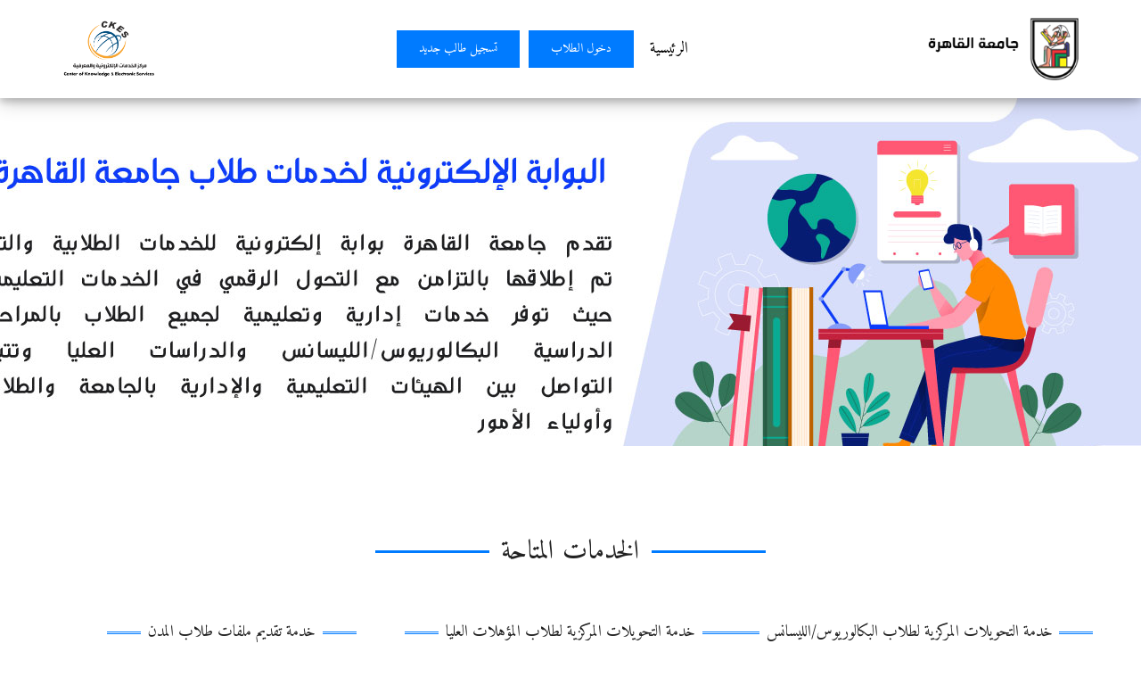

--- FILE ---
content_type: text/html; charset=utf-8
request_url: https://eservices.cu.edu.eg/
body_size: 18116
content:
<!DOCTYPE html>
<html>
<head>
    <meta charset="utf-8" />
    <meta name="viewport" content="width=device-width, initial-scale=1, shrink-to-fit=no">
    <meta name="description" content="">
    <title>البوابة الإلكترونية لخدمات طلاب جامعة القاهرة</title>
    <link href="https://fonts.googleapis.com/css?family=Poppins:100,200,400,300,500,600,700" rel="stylesheet">
    <link href="https://fonts.googleapis.com/css?family=Amiri" rel="stylesheet">
    <link href="/Theme/css?v=iz87HA7fFaVJb0b4UQAOMQNb_wmpbHjfPtC40SnnexE1" rel="stylesheet"/>


  

    <!-- Global site tag (gtag.js) - Google Analytics -->
    <script async src="https://www.googletagmanager.com/gtag/js?id=UA-174163766-1"></script>
    <script>
  window.dataLayer = window.dataLayer || [];
  function gtag(){dataLayer.push(arguments);}
  gtag('js', new Date());

  gtag('config', 'UA-174163766-1');
    </script>


</head>




<body ontouchstart="">
    <header id="header" id="home">
        <div class="container main-menu">
            <div class="row align-items-center justify-content-between d-flex">
                <div id="logo" class="animated fadeInLeft">
                    <a href="/"><img src="/Content/img/logo.png" alt="" title="" /></a>
                </div>

                <nav id="nav-menu-container" style="float:right">
                    <ul class="nav-menu">
                        <li><a href="/Home" class="padding" style="font-size:18px">الرئيسية</a></li>
                            <li><a href="/Account/Login" class="primary-btn text-uppercase login animated fadeIn" style="font-size:14px">دخول الطلاب</a></li>
                            <li><a href="/Account/Register" class="primary-btn text-uppercase login animated fadeIn" style="font-size:14px">تسجيل طالب جديد</a></li>

                    </ul>
                </nav><!-- #nav-menu-container -->
                <div id="logo" class="animated fadeInRight">
                    <a href="/"><img src="/Content/img/culogo.png" alt="" title="" /></a>
                </div>
            </div>
        </div>
    </header><!-- #header -->
    <div>
        

<!-- start banner Area -->
    <section class="banner-area relative bg-banner" id="home"
             style="background: url('/Content/img/eservicesbanner4.jpg') center no-repeat" width="300">
        
    </section>
<br/>
<!-- End banner Area -->

<!-- Start popular-courses Area -->
<section class="projects learn">
    <div class="container pt-50 pb-90">
        <h2 class="text-center mt-4 course-avl">الخدمات المتاحة</h2>
        <div class="row mt-30" dir="rtl">
                <div class="col-md-4 col-sm-12 mt-4">
                    <h4 class="text-center course-title">خدمة التحويلات المركزية لطلاب البكالوريوس/الليسانس</h4>
                    <div class="text-white text-center wow zoomIn">
                        <figure>
                                <img class="" src="/Uploads/abdf5188-72d9-4933-a888-aeb024ce28c8.png" alt="Card image" height="220">
                                                            <a href="/Student/CourseDetails/2" class="text-light">
                                    <div class="card-img-overlay">
                                        <div class="mid">
                                            <h4 class="card-title text-center" style="text-align:center;color:white">اضغط لمعرفة المزيد</h4>
                                        </div>
                                    </div>
                                </a>
                        </figure>
                    </div>
                </div>
                <div class="col-md-4 col-sm-12 mt-4">
                    <h4 class="text-center course-title">خدمة التحويلات المركزية لطلاب المؤهلات العليا</h4>
                    <div class="text-white text-center wow zoomIn">
                        <figure>
                                <img class="" src="/Uploads/10ca3e7d-38e9-4726-9d21-51748447d51d.png" alt="Card image" height="220">
                                                            <a href="/Student/CourseDetails/3" class="text-light">
                                    <div class="card-img-overlay">
                                        <div class="mid">
                                            <h4 class="card-title text-center" style="text-align:center;color:white">اضغط لمعرفة المزيد</h4>
                                        </div>
                                    </div>
                                </a>
                        </figure>
                    </div>
                </div>
                <div class="col-md-4 col-sm-12 mt-4">
                    <h4 class="text-center course-title">خدمة تقديم ملفات طلاب المدن</h4>
                    <div class="text-white text-center wow zoomIn">
                        <figure>
                                <img class="" src="/Uploads/90e3c91f-fe54-44ef-bb35-2cda1deb7966.png" alt="Card image" height="220">
                                                            <a href="/Student/CourseDetails/4" class="text-light">
                                    <div class="card-img-overlay">
                                        <div class="mid">
                                            <h4 class="card-title text-center" style="text-align:center;color:white">اضغط لمعرفة المزيد</h4>
                                        </div>
                                    </div>
                                </a>
                        </figure>
                    </div>
                </div>
                <div class="col-md-4 col-sm-12 mt-4">
                    <h4 class="text-center course-title">خدمة TrueMe للحصول على حسابك لمنصة Thinqi والايميل الجامعى</h4>
                    <div class="text-white text-center wow zoomIn">
                        <figure>
                                <img class="" src="/Uploads/b07821dd-53bc-4e18-bdab-b2b4d21f8c99.png" alt="Card image" height="220">
                                                            <a href="/Student/CourseDetails/6" class="text-light">
                                    <div class="card-img-overlay">
                                        <div class="mid">
                                            <h4 class="card-title text-center" style="text-align:center;color:white">اضغط لمعرفة المزيد</h4>
                                        </div>
                                    </div>
                                </a>
                        </figure>
                    </div>
                </div>
                <div class="col-md-4 col-sm-12 mt-4">
                    <h4 class="text-center course-title">خدمة الوسائط الالكترونية لطلاب جامعة القاهرة</h4>
                    <div class="text-white text-center wow zoomIn">
                        <figure>
                                <img class="" src="/Uploads/37eb03f5-641b-444f-945d-87a5c8924614.png" alt="Card image" height="220">
                                                        <a href="/Services/Ebook/10" class="text-light">
                                <div class="card-img-overlay">
                                    <div class="mid">
                                        <h4 class="card-title text-center" style="text-align:center;color:white">اضغط لمعرفة المزيد</h4>
                                    </div>
                                </div>
                            </a>
                        </figure>
                    </div>
                </div>

        </div>
    </div>
</section>
<!-- End popular-courses Area -->

<!-- Start contact-page Area -->
<section class="contact-page-area">
    <div class="container">
        <h2 class="text-center contact">تواصل معنا</h2>
        <div class="row" dir="rtl" style="padding-bottom:70px;">
            <div class="col-lg-4 d-flex flex-column address-wrap wow fadeInUp" style="text-align:right">

                <div class="single-contact-address d-flex flex-row">
                    <div class="icon">
                        <span class="lnr lnr-home"></span>
                    </div>
                    <div class="contact-details">
                        <h5>جامعة القاهرة ,الجيزة ,مصر</h5>
                        
                    </div>
                </div>
                
                <div class="single-contact-address d-flex flex-row">
                    <div class="icon">
                        <span class="lnr lnr-envelope"></span>
                    </div>
                    <div class="contact-details">
                        
                        <p>ارسل لنا استفسارك فى اى وقت</p>
                    </div>
                </div>
            </div>
            <div class="col-lg-8 wow fadeInUp">
                <form class="form-area contact-form text-right" id="myForm" action="/Home/Contact" method="post">
                    <input name="__RequestVerificationToken" type="hidden" value="rB1bfkOrpdt-HHQtN6NtnqALR9-ThW3AJKkfd32V-FETqr-JOLcNfOjIdncYmt1DWGCzfSoLbq82tjvJCyYcuk6yGzWxLBbIJAUxlpiy4tE1" />
                    <div class="row">
                        <div class="col-lg-6 form-group">
                            <select class="common-input mb-20 form-control valid" data-val="true" data-val-required="نوع المشكلة مطلوب" id="ProblemType" name="ProblemType"><option value="">اختر نوع الشكوى</option>
<option value="1">التحويلات المركزية</option>
<option value="2">المدن الجامعية</option>
<option value="3">Thinqi منصة التعليم إلكتروني</option>
<option value="4">البريد الإلكتروني على نطاق الجامعة</option>
</select>
                            <span class="field-validation-valid text-danger errors" data-valmsg-for="ProblemType" data-valmsg-replace="true" style="margin-top:5px;"></span>
                            <input class="common-input mb-20 form-control text-box single-line" data-val="true" data-val-required="برجاء كتابة الاسم" id="FromName" name="FromName" placeholder="الاسم" type="text" value="" />
                            <span class="field-validation-valid text-danger errors" data-valmsg-for="FromName" data-valmsg-replace="true" style="margin-top:-15px;"></span>
                            <input class="common-input mb-20 form-control text-box single-line" data-val="true" data-val-regex="برجاء ادخال الرقم القومى / جواز السفر باللغة الانجليزية" data-val-regex-pattern="^[A-Za-z0-9]+$" data-val-required="برجاء كتابة الرقم القومي/رقم جواز السفر" id="code" name="code" placeholder="برجاء كتابة الرقم القومي/رقم جواز السفر" type="text" value="" />
                            <span class="field-validation-valid text-danger errors" data-valmsg-for="code" data-valmsg-replace="true" style="margin-top:-15px;"></span>
                            <input class="common-input mb-20 form-control text-box single-line" data-val="true" data-val-regex="رقم الموبايل غير صحيح" data-val-regex-pattern="^\(?([0-9]{3})\)?[-. ]?([0-9]{3})[-. ]?([0-9]{5})$" data-val-required="رقم الموبايل مطلوب" id="PhoneNumber" name="PhoneNumber" placeholder="رقم الموبايل" type="text" value="" />
                            <span class="field-validation-valid text-danger errors" data-valmsg-for="PhoneNumber" data-valmsg-replace="true" style="margin-top:-15px;"></span>
                            <input class="common-input mb-20 form-control text-box single-line" data-val="true" data-val-email="البريد الالكتورنى غير صحيح" data-val-required="برجاء كتابة البريد الالكترونى" id="FromEmail" name="FromEmail" placeholder="البريد الالكترونى" type="email" value="" />
                            <span class="field-validation-valid text-danger errors" data-valmsg-for="FromEmail" data-valmsg-replace="true" style="margin-top:-15px;"></span>
                        </div>
                        <div class="col-lg-6 form-group">
                            <select class="common-input mb-20 form-control valid" data-val="true" data-val-required="اسم الكلية مطلوب" id="FacultyName" name="FacultyName"><option value="">اختر الكلية</option>
<option value="كلية الاقتصاد والعلوم السياسية">كلية الاقتصاد والعلوم السياسية</option>
<option value="كلية الإعلام">كلية الإعلام</option>
<option value="كلية الآثار">كلية الآثار</option>
<option value="كلية الآداب">كلية الآداب</option>
<option value="كلية التجارة">كلية التجارة</option>
<option value="كلية التخطيط الإقليمى والعمرانى">كلية التخطيط الإقليمى والعمرانى</option>
<option value="كلية التربية النوعية">كلية التربية النوعية</option>
<option value="كلية التربية للطفولة المبكرة">كلية التربية للطفولة المبكرة</option>
<option value="كلية التمريض">كلية التمريض</option>
<option value="كلية الحاسبات والذكاء الاصطناعي">كلية الحاسبات والذكاء الاصطناعي</option>
<option value="كلية الحقوق">كلية الحقوق</option>
<option value="كلية الدراسات الأفريقية العليا">كلية الدراسات الأفريقية العليا</option>
<option value="كلية الدراسات العليا للبحوث الإحصائية">كلية الدراسات العليا للبحوث الإحصائية</option>
<option value="كلية الدراسات العليا للنانو تكنولوجي">كلية الدراسات العليا للنانو تكنولوجي</option>
<option value="كلية الزراعة">كلية الزراعة</option>
<option value="كلية الصيدلة">كلية الصيدلة</option>
<option value="كلية الطب">كلية الطب</option>
<option value="كلية الطب البيطري">كلية الطب البيطري</option>
<option value="كلية العلاج الطبيعي">كلية العلاج الطبيعي</option>
<option value="كلية العلوم">كلية العلوم</option>
<option value="كلية الهندسة">كلية الهندسة</option>
<option value="كلية دار العلوم">كلية دار العلوم</option>
<option value="كلية طب الفم والأسنان">كلية طب الفم والأسنان</option>
<option value="المعهد القومى لعلوم الليزر">المعهد القومى لعلوم الليزر</option>
<option value="المعهد القومى للأورام">المعهد القومى للأورام</option>
<option value="كلية الدراسات العليا للتربية">كلية الدراسات العليا للتربية</option>
</select>
                            <span class="field-validation-valid text-danger errors" data-valmsg-for="FacultyName" data-valmsg-replace="true" style="margin-top:5px;"></span>
                            <input class="common-input mb-20 form-control text-box single-line" data-val="true" data-val-required="برجاء كتابة عنوان الرسالة" id="Title" name="Title" placeholder="عنوان الرسالة" type="text" value="" />
                            <span class="field-validation-valid text-danger errors" data-valmsg-for="Title" data-valmsg-replace="true" style="margin-top:-15px;"></span>
                            <textarea class="common-input form-control" cols="20" data-val="true" data-val-length="الحد الاقصى للرسالة 300 حرف" data-val-length-max="300" data-val-required="برجاء كتابة موضوع الرسالة" id="Message" name="Message" placeholder="الرسالة" rows="2">
</textarea>
                            <span class="field-validation-valid text-danger errors" data-valmsg-for="Message" data-valmsg-replace="true" style="margin-top:5px;"></span>
                        </div>
                        <div class="col-lg-12">
                            <div class="alert alert-success alert-msg" style="display:none" role="alert"></div>
                            <button type="submit" class="genric-btn primary submit-btn" style="float: right;">ارسال</button>
                        </div>
                    </div>
                </form>
            </div>
        </div>
    </div>
</section>
<!-- End contact-page Area -->

    </div>

    <!-- start footer Area -->
    <footer class="footer-area" style="padding:33px 0px">
        <div class="container">
            <div class="footer-bottom align-items-center justify-content-between text-center">
                <p class="text-center" style="color: white;font-size: 15px;">
                    &copy; مركز الخدمات الالكترونية والمعرفية 2026
                </p>

            </div>
        </div>
    </footer>
    <!-- End footer Area -->

    <script src="/bundles/jquery?v=MZVaRGaAZivrCwFv-Q1F6rMPhQfwlY1fMhfjS2YKdJI1"></script>

    <script src="/bundles/jqueryval?v=hEGG8cMxk9p0ncdRUOJ-CnKN7NezhnPnWIvn6REucZo1"></script>

    <script src="/bundles/bootstrap?v=y16wFo4RDehXzNi1DT3NZbG9Ii8hCxO5EGe0iJ9BodY1"></script>

    <script src="/bundles/theme?v=aqOGFXnTsirgz75qrJJC2IlwobQmS_l-HRhasjbzsZo1"></script>

    
    <script>
        new WOW().init();
    </script>
</body>
</html>

